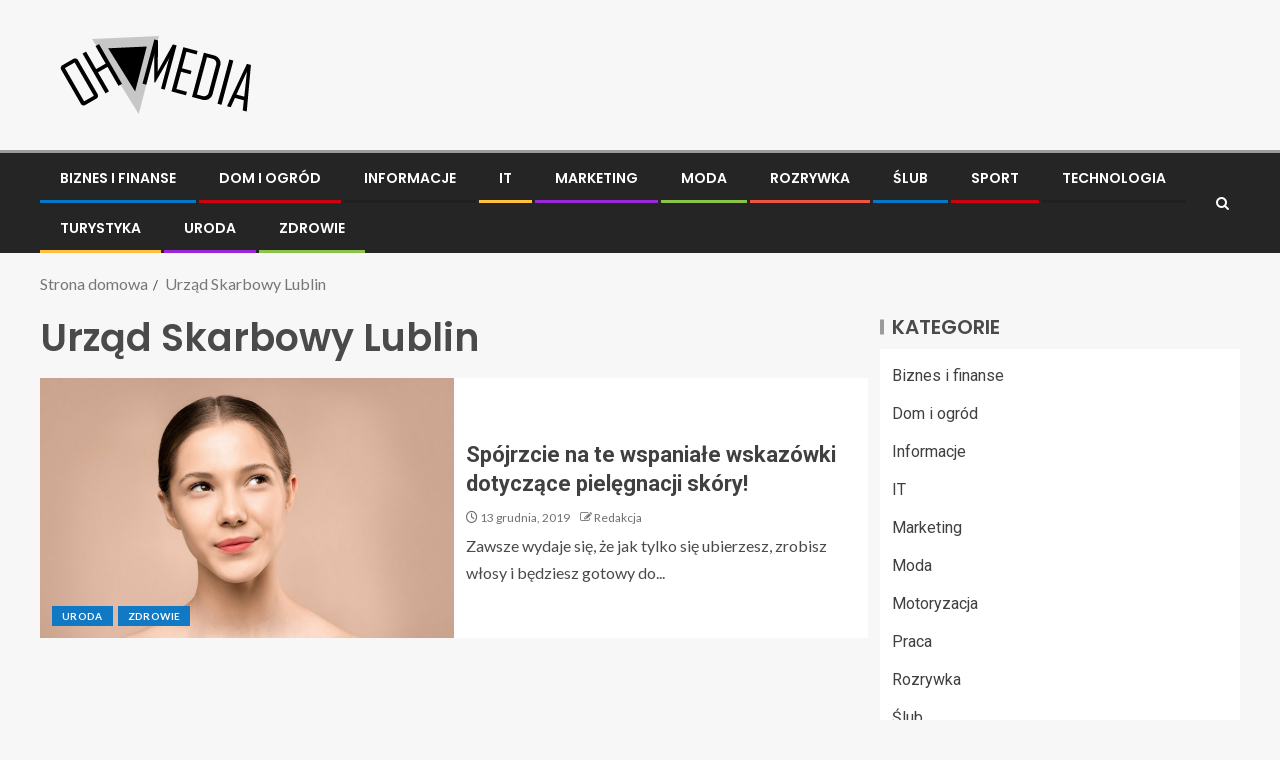

--- FILE ---
content_type: text/html; charset=UTF-8
request_url: https://ohmedia.pl/info/urzad-skarbowy-lublin/
body_size: 15313
content:
<!doctype html>
<html lang="pl-PL">
<head>
    <meta charset="UTF-8">
    <meta name="viewport" content="width=device-width, initial-scale=1">
    <link rel="profile" href="https://gmpg.org/xfn/11">

    <meta name='robots' content='index, follow, max-image-preview:large, max-snippet:-1, max-video-preview:-1' />

	<!-- This site is optimized with the Yoast SEO plugin v26.7 - https://yoast.com/wordpress/plugins/seo/ -->
	<title>Urząd Skarbowy Lublin - Informacje na ten temat znajdziesz w naszym portalu</title>
	<meta name="description" content="Szukasz informacji na temat Urząd Skarbowy Lublin? Przeczytaj o tym w naszym serwisie. Znaleźliśmy dane, które na pewno Ciebie zainteresują." />
	<link rel="canonical" href="https://ohmedia.pl/info/urzad-skarbowy-lublin/" />
	<meta property="og:locale" content="pl_PL" />
	<meta property="og:type" content="article" />
	<meta property="og:title" content="Urząd Skarbowy Lublin - Informacje na ten temat znajdziesz w naszym portalu" />
	<meta property="og:description" content="Szukasz informacji na temat Urząd Skarbowy Lublin? Przeczytaj o tym w naszym serwisie. Znaleźliśmy dane, które na pewno Ciebie zainteresują." />
	<meta property="og:url" content="https://ohmedia.pl/info/urzad-skarbowy-lublin/" />
	<meta property="og:site_name" content="Ohmedia.pl" />
	<meta name="twitter:card" content="summary_large_image" />
	<script type="application/ld+json" class="yoast-schema-graph">{"@context":"https://schema.org","@graph":[{"@type":"CollectionPage","@id":"https://ohmedia.pl/info/urzad-skarbowy-lublin/","url":"https://ohmedia.pl/info/urzad-skarbowy-lublin/","name":"Urząd Skarbowy Lublin - Informacje na ten temat znajdziesz w naszym portalu","isPartOf":{"@id":"https://ohmedia.pl/#website"},"primaryImageOfPage":{"@id":"https://ohmedia.pl/info/urzad-skarbowy-lublin/#primaryimage"},"image":{"@id":"https://ohmedia.pl/info/urzad-skarbowy-lublin/#primaryimage"},"thumbnailUrl":"https://ohmedia.pl/wp-content/uploads/2021/01/pexels-shiny-diamond-3762762.jpg","description":"Szukasz informacji na temat Urząd Skarbowy Lublin? Przeczytaj o tym w naszym serwisie. Znaleźliśmy dane, które na pewno Ciebie zainteresują.","breadcrumb":{"@id":"https://ohmedia.pl/info/urzad-skarbowy-lublin/#breadcrumb"},"inLanguage":"pl-PL"},{"@type":"ImageObject","inLanguage":"pl-PL","@id":"https://ohmedia.pl/info/urzad-skarbowy-lublin/#primaryimage","url":"https://ohmedia.pl/wp-content/uploads/2021/01/pexels-shiny-diamond-3762762.jpg","contentUrl":"https://ohmedia.pl/wp-content/uploads/2021/01/pexels-shiny-diamond-3762762.jpg","width":1280,"height":854,"caption":"uroda"},{"@type":"BreadcrumbList","@id":"https://ohmedia.pl/info/urzad-skarbowy-lublin/#breadcrumb","itemListElement":[{"@type":"ListItem","position":1,"name":"Strona główna","item":"https://ohmedia.pl/"},{"@type":"ListItem","position":2,"name":"Urząd Skarbowy Lublin"}]},{"@type":"WebSite","@id":"https://ohmedia.pl/#website","url":"https://ohmedia.pl/","name":"Ohmedia.pl","description":"Informacje, Porady, Opinie","publisher":{"@id":"https://ohmedia.pl/#organization"},"potentialAction":[{"@type":"SearchAction","target":{"@type":"EntryPoint","urlTemplate":"https://ohmedia.pl/?s={search_term_string}"},"query-input":{"@type":"PropertyValueSpecification","valueRequired":true,"valueName":"search_term_string"}}],"inLanguage":"pl-PL"},{"@type":"Organization","@id":"https://ohmedia.pl/#organization","name":"Ohmedia.pl","url":"https://ohmedia.pl/","logo":{"@type":"ImageObject","inLanguage":"pl-PL","@id":"https://ohmedia.pl/#/schema/logo/image/","url":"https://ohmedia.pl/wp-content/uploads/2021/03/ohmedia-1.png","contentUrl":"https://ohmedia.pl/wp-content/uploads/2021/03/ohmedia-1.png","width":400,"height":80,"caption":"Ohmedia.pl"},"image":{"@id":"https://ohmedia.pl/#/schema/logo/image/"}}]}</script>
	<!-- / Yoast SEO plugin. -->


<link rel='dns-prefetch' href='//fonts.googleapis.com' />
<link rel="alternate" type="application/rss+xml" title="Ohmedia.pl &raquo; Kanał z wpisami" href="https://ohmedia.pl/feed/" />
<link rel="alternate" type="application/rss+xml" title="Ohmedia.pl &raquo; Kanał z komentarzami" href="https://ohmedia.pl/comments/feed/" />
<link rel="alternate" type="application/rss+xml" title="Ohmedia.pl &raquo; Kanał z wpisami otagowanymi jako Urząd Skarbowy Lublin" href="https://ohmedia.pl/info/urzad-skarbowy-lublin/feed/" />
<style id='wp-img-auto-sizes-contain-inline-css' type='text/css'>
img:is([sizes=auto i],[sizes^="auto," i]){contain-intrinsic-size:3000px 1500px}
/*# sourceURL=wp-img-auto-sizes-contain-inline-css */
</style>
<style id='wp-emoji-styles-inline-css' type='text/css'>

	img.wp-smiley, img.emoji {
		display: inline !important;
		border: none !important;
		box-shadow: none !important;
		height: 1em !important;
		width: 1em !important;
		margin: 0 0.07em !important;
		vertical-align: -0.1em !important;
		background: none !important;
		padding: 0 !important;
	}
/*# sourceURL=wp-emoji-styles-inline-css */
</style>
<style id='wp-block-library-inline-css' type='text/css'>
:root{--wp-block-synced-color:#7a00df;--wp-block-synced-color--rgb:122,0,223;--wp-bound-block-color:var(--wp-block-synced-color);--wp-editor-canvas-background:#ddd;--wp-admin-theme-color:#007cba;--wp-admin-theme-color--rgb:0,124,186;--wp-admin-theme-color-darker-10:#006ba1;--wp-admin-theme-color-darker-10--rgb:0,107,160.5;--wp-admin-theme-color-darker-20:#005a87;--wp-admin-theme-color-darker-20--rgb:0,90,135;--wp-admin-border-width-focus:2px}@media (min-resolution:192dpi){:root{--wp-admin-border-width-focus:1.5px}}.wp-element-button{cursor:pointer}:root .has-very-light-gray-background-color{background-color:#eee}:root .has-very-dark-gray-background-color{background-color:#313131}:root .has-very-light-gray-color{color:#eee}:root .has-very-dark-gray-color{color:#313131}:root .has-vivid-green-cyan-to-vivid-cyan-blue-gradient-background{background:linear-gradient(135deg,#00d084,#0693e3)}:root .has-purple-crush-gradient-background{background:linear-gradient(135deg,#34e2e4,#4721fb 50%,#ab1dfe)}:root .has-hazy-dawn-gradient-background{background:linear-gradient(135deg,#faaca8,#dad0ec)}:root .has-subdued-olive-gradient-background{background:linear-gradient(135deg,#fafae1,#67a671)}:root .has-atomic-cream-gradient-background{background:linear-gradient(135deg,#fdd79a,#004a59)}:root .has-nightshade-gradient-background{background:linear-gradient(135deg,#330968,#31cdcf)}:root .has-midnight-gradient-background{background:linear-gradient(135deg,#020381,#2874fc)}:root{--wp--preset--font-size--normal:16px;--wp--preset--font-size--huge:42px}.has-regular-font-size{font-size:1em}.has-larger-font-size{font-size:2.625em}.has-normal-font-size{font-size:var(--wp--preset--font-size--normal)}.has-huge-font-size{font-size:var(--wp--preset--font-size--huge)}.has-text-align-center{text-align:center}.has-text-align-left{text-align:left}.has-text-align-right{text-align:right}.has-fit-text{white-space:nowrap!important}#end-resizable-editor-section{display:none}.aligncenter{clear:both}.items-justified-left{justify-content:flex-start}.items-justified-center{justify-content:center}.items-justified-right{justify-content:flex-end}.items-justified-space-between{justify-content:space-between}.screen-reader-text{border:0;clip-path:inset(50%);height:1px;margin:-1px;overflow:hidden;padding:0;position:absolute;width:1px;word-wrap:normal!important}.screen-reader-text:focus{background-color:#ddd;clip-path:none;color:#444;display:block;font-size:1em;height:auto;left:5px;line-height:normal;padding:15px 23px 14px;text-decoration:none;top:5px;width:auto;z-index:100000}html :where(.has-border-color){border-style:solid}html :where([style*=border-top-color]){border-top-style:solid}html :where([style*=border-right-color]){border-right-style:solid}html :where([style*=border-bottom-color]){border-bottom-style:solid}html :where([style*=border-left-color]){border-left-style:solid}html :where([style*=border-width]){border-style:solid}html :where([style*=border-top-width]){border-top-style:solid}html :where([style*=border-right-width]){border-right-style:solid}html :where([style*=border-bottom-width]){border-bottom-style:solid}html :where([style*=border-left-width]){border-left-style:solid}html :where(img[class*=wp-image-]){height:auto;max-width:100%}:where(figure){margin:0 0 1em}html :where(.is-position-sticky){--wp-admin--admin-bar--position-offset:var(--wp-admin--admin-bar--height,0px)}@media screen and (max-width:600px){html :where(.is-position-sticky){--wp-admin--admin-bar--position-offset:0px}}

/*# sourceURL=wp-block-library-inline-css */
</style><style id='wp-block-paragraph-inline-css' type='text/css'>
.is-small-text{font-size:.875em}.is-regular-text{font-size:1em}.is-large-text{font-size:2.25em}.is-larger-text{font-size:3em}.has-drop-cap:not(:focus):first-letter{float:left;font-size:8.4em;font-style:normal;font-weight:100;line-height:.68;margin:.05em .1em 0 0;text-transform:uppercase}body.rtl .has-drop-cap:not(:focus):first-letter{float:none;margin-left:.1em}p.has-drop-cap.has-background{overflow:hidden}:root :where(p.has-background){padding:1.25em 2.375em}:where(p.has-text-color:not(.has-link-color)) a{color:inherit}p.has-text-align-left[style*="writing-mode:vertical-lr"],p.has-text-align-right[style*="writing-mode:vertical-rl"]{rotate:180deg}
/*# sourceURL=https://ohmedia.pl/wp-includes/blocks/paragraph/style.min.css */
</style>
<style id='global-styles-inline-css' type='text/css'>
:root{--wp--preset--aspect-ratio--square: 1;--wp--preset--aspect-ratio--4-3: 4/3;--wp--preset--aspect-ratio--3-4: 3/4;--wp--preset--aspect-ratio--3-2: 3/2;--wp--preset--aspect-ratio--2-3: 2/3;--wp--preset--aspect-ratio--16-9: 16/9;--wp--preset--aspect-ratio--9-16: 9/16;--wp--preset--color--black: #000000;--wp--preset--color--cyan-bluish-gray: #abb8c3;--wp--preset--color--white: #ffffff;--wp--preset--color--pale-pink: #f78da7;--wp--preset--color--vivid-red: #cf2e2e;--wp--preset--color--luminous-vivid-orange: #ff6900;--wp--preset--color--luminous-vivid-amber: #fcb900;--wp--preset--color--light-green-cyan: #7bdcb5;--wp--preset--color--vivid-green-cyan: #00d084;--wp--preset--color--pale-cyan-blue: #8ed1fc;--wp--preset--color--vivid-cyan-blue: #0693e3;--wp--preset--color--vivid-purple: #9b51e0;--wp--preset--gradient--vivid-cyan-blue-to-vivid-purple: linear-gradient(135deg,rgb(6,147,227) 0%,rgb(155,81,224) 100%);--wp--preset--gradient--light-green-cyan-to-vivid-green-cyan: linear-gradient(135deg,rgb(122,220,180) 0%,rgb(0,208,130) 100%);--wp--preset--gradient--luminous-vivid-amber-to-luminous-vivid-orange: linear-gradient(135deg,rgb(252,185,0) 0%,rgb(255,105,0) 100%);--wp--preset--gradient--luminous-vivid-orange-to-vivid-red: linear-gradient(135deg,rgb(255,105,0) 0%,rgb(207,46,46) 100%);--wp--preset--gradient--very-light-gray-to-cyan-bluish-gray: linear-gradient(135deg,rgb(238,238,238) 0%,rgb(169,184,195) 100%);--wp--preset--gradient--cool-to-warm-spectrum: linear-gradient(135deg,rgb(74,234,220) 0%,rgb(151,120,209) 20%,rgb(207,42,186) 40%,rgb(238,44,130) 60%,rgb(251,105,98) 80%,rgb(254,248,76) 100%);--wp--preset--gradient--blush-light-purple: linear-gradient(135deg,rgb(255,206,236) 0%,rgb(152,150,240) 100%);--wp--preset--gradient--blush-bordeaux: linear-gradient(135deg,rgb(254,205,165) 0%,rgb(254,45,45) 50%,rgb(107,0,62) 100%);--wp--preset--gradient--luminous-dusk: linear-gradient(135deg,rgb(255,203,112) 0%,rgb(199,81,192) 50%,rgb(65,88,208) 100%);--wp--preset--gradient--pale-ocean: linear-gradient(135deg,rgb(255,245,203) 0%,rgb(182,227,212) 50%,rgb(51,167,181) 100%);--wp--preset--gradient--electric-grass: linear-gradient(135deg,rgb(202,248,128) 0%,rgb(113,206,126) 100%);--wp--preset--gradient--midnight: linear-gradient(135deg,rgb(2,3,129) 0%,rgb(40,116,252) 100%);--wp--preset--font-size--small: 13px;--wp--preset--font-size--medium: 20px;--wp--preset--font-size--large: 36px;--wp--preset--font-size--x-large: 42px;--wp--preset--spacing--20: 0.44rem;--wp--preset--spacing--30: 0.67rem;--wp--preset--spacing--40: 1rem;--wp--preset--spacing--50: 1.5rem;--wp--preset--spacing--60: 2.25rem;--wp--preset--spacing--70: 3.38rem;--wp--preset--spacing--80: 5.06rem;--wp--preset--shadow--natural: 6px 6px 9px rgba(0, 0, 0, 0.2);--wp--preset--shadow--deep: 12px 12px 50px rgba(0, 0, 0, 0.4);--wp--preset--shadow--sharp: 6px 6px 0px rgba(0, 0, 0, 0.2);--wp--preset--shadow--outlined: 6px 6px 0px -3px rgb(255, 255, 255), 6px 6px rgb(0, 0, 0);--wp--preset--shadow--crisp: 6px 6px 0px rgb(0, 0, 0);}:root { --wp--style--global--content-size: 805px;--wp--style--global--wide-size: 1200px; }:where(body) { margin: 0; }.wp-site-blocks > .alignleft { float: left; margin-right: 2em; }.wp-site-blocks > .alignright { float: right; margin-left: 2em; }.wp-site-blocks > .aligncenter { justify-content: center; margin-left: auto; margin-right: auto; }:where(.wp-site-blocks) > * { margin-block-start: 24px; margin-block-end: 0; }:where(.wp-site-blocks) > :first-child { margin-block-start: 0; }:where(.wp-site-blocks) > :last-child { margin-block-end: 0; }:root { --wp--style--block-gap: 24px; }:root :where(.is-layout-flow) > :first-child{margin-block-start: 0;}:root :where(.is-layout-flow) > :last-child{margin-block-end: 0;}:root :where(.is-layout-flow) > *{margin-block-start: 24px;margin-block-end: 0;}:root :where(.is-layout-constrained) > :first-child{margin-block-start: 0;}:root :where(.is-layout-constrained) > :last-child{margin-block-end: 0;}:root :where(.is-layout-constrained) > *{margin-block-start: 24px;margin-block-end: 0;}:root :where(.is-layout-flex){gap: 24px;}:root :where(.is-layout-grid){gap: 24px;}.is-layout-flow > .alignleft{float: left;margin-inline-start: 0;margin-inline-end: 2em;}.is-layout-flow > .alignright{float: right;margin-inline-start: 2em;margin-inline-end: 0;}.is-layout-flow > .aligncenter{margin-left: auto !important;margin-right: auto !important;}.is-layout-constrained > .alignleft{float: left;margin-inline-start: 0;margin-inline-end: 2em;}.is-layout-constrained > .alignright{float: right;margin-inline-start: 2em;margin-inline-end: 0;}.is-layout-constrained > .aligncenter{margin-left: auto !important;margin-right: auto !important;}.is-layout-constrained > :where(:not(.alignleft):not(.alignright):not(.alignfull)){max-width: var(--wp--style--global--content-size);margin-left: auto !important;margin-right: auto !important;}.is-layout-constrained > .alignwide{max-width: var(--wp--style--global--wide-size);}body .is-layout-flex{display: flex;}.is-layout-flex{flex-wrap: wrap;align-items: center;}.is-layout-flex > :is(*, div){margin: 0;}body .is-layout-grid{display: grid;}.is-layout-grid > :is(*, div){margin: 0;}body{padding-top: 0px;padding-right: 0px;padding-bottom: 0px;padding-left: 0px;}a:where(:not(.wp-element-button)){text-decoration: none;}:root :where(.wp-element-button, .wp-block-button__link){background-color: #32373c;border-radius: 0;border-width: 0;color: #fff;font-family: inherit;font-size: inherit;font-style: inherit;font-weight: inherit;letter-spacing: inherit;line-height: inherit;padding-top: calc(0.667em + 2px);padding-right: calc(1.333em + 2px);padding-bottom: calc(0.667em + 2px);padding-left: calc(1.333em + 2px);text-decoration: none;text-transform: inherit;}.has-black-color{color: var(--wp--preset--color--black) !important;}.has-cyan-bluish-gray-color{color: var(--wp--preset--color--cyan-bluish-gray) !important;}.has-white-color{color: var(--wp--preset--color--white) !important;}.has-pale-pink-color{color: var(--wp--preset--color--pale-pink) !important;}.has-vivid-red-color{color: var(--wp--preset--color--vivid-red) !important;}.has-luminous-vivid-orange-color{color: var(--wp--preset--color--luminous-vivid-orange) !important;}.has-luminous-vivid-amber-color{color: var(--wp--preset--color--luminous-vivid-amber) !important;}.has-light-green-cyan-color{color: var(--wp--preset--color--light-green-cyan) !important;}.has-vivid-green-cyan-color{color: var(--wp--preset--color--vivid-green-cyan) !important;}.has-pale-cyan-blue-color{color: var(--wp--preset--color--pale-cyan-blue) !important;}.has-vivid-cyan-blue-color{color: var(--wp--preset--color--vivid-cyan-blue) !important;}.has-vivid-purple-color{color: var(--wp--preset--color--vivid-purple) !important;}.has-black-background-color{background-color: var(--wp--preset--color--black) !important;}.has-cyan-bluish-gray-background-color{background-color: var(--wp--preset--color--cyan-bluish-gray) !important;}.has-white-background-color{background-color: var(--wp--preset--color--white) !important;}.has-pale-pink-background-color{background-color: var(--wp--preset--color--pale-pink) !important;}.has-vivid-red-background-color{background-color: var(--wp--preset--color--vivid-red) !important;}.has-luminous-vivid-orange-background-color{background-color: var(--wp--preset--color--luminous-vivid-orange) !important;}.has-luminous-vivid-amber-background-color{background-color: var(--wp--preset--color--luminous-vivid-amber) !important;}.has-light-green-cyan-background-color{background-color: var(--wp--preset--color--light-green-cyan) !important;}.has-vivid-green-cyan-background-color{background-color: var(--wp--preset--color--vivid-green-cyan) !important;}.has-pale-cyan-blue-background-color{background-color: var(--wp--preset--color--pale-cyan-blue) !important;}.has-vivid-cyan-blue-background-color{background-color: var(--wp--preset--color--vivid-cyan-blue) !important;}.has-vivid-purple-background-color{background-color: var(--wp--preset--color--vivid-purple) !important;}.has-black-border-color{border-color: var(--wp--preset--color--black) !important;}.has-cyan-bluish-gray-border-color{border-color: var(--wp--preset--color--cyan-bluish-gray) !important;}.has-white-border-color{border-color: var(--wp--preset--color--white) !important;}.has-pale-pink-border-color{border-color: var(--wp--preset--color--pale-pink) !important;}.has-vivid-red-border-color{border-color: var(--wp--preset--color--vivid-red) !important;}.has-luminous-vivid-orange-border-color{border-color: var(--wp--preset--color--luminous-vivid-orange) !important;}.has-luminous-vivid-amber-border-color{border-color: var(--wp--preset--color--luminous-vivid-amber) !important;}.has-light-green-cyan-border-color{border-color: var(--wp--preset--color--light-green-cyan) !important;}.has-vivid-green-cyan-border-color{border-color: var(--wp--preset--color--vivid-green-cyan) !important;}.has-pale-cyan-blue-border-color{border-color: var(--wp--preset--color--pale-cyan-blue) !important;}.has-vivid-cyan-blue-border-color{border-color: var(--wp--preset--color--vivid-cyan-blue) !important;}.has-vivid-purple-border-color{border-color: var(--wp--preset--color--vivid-purple) !important;}.has-vivid-cyan-blue-to-vivid-purple-gradient-background{background: var(--wp--preset--gradient--vivid-cyan-blue-to-vivid-purple) !important;}.has-light-green-cyan-to-vivid-green-cyan-gradient-background{background: var(--wp--preset--gradient--light-green-cyan-to-vivid-green-cyan) !important;}.has-luminous-vivid-amber-to-luminous-vivid-orange-gradient-background{background: var(--wp--preset--gradient--luminous-vivid-amber-to-luminous-vivid-orange) !important;}.has-luminous-vivid-orange-to-vivid-red-gradient-background{background: var(--wp--preset--gradient--luminous-vivid-orange-to-vivid-red) !important;}.has-very-light-gray-to-cyan-bluish-gray-gradient-background{background: var(--wp--preset--gradient--very-light-gray-to-cyan-bluish-gray) !important;}.has-cool-to-warm-spectrum-gradient-background{background: var(--wp--preset--gradient--cool-to-warm-spectrum) !important;}.has-blush-light-purple-gradient-background{background: var(--wp--preset--gradient--blush-light-purple) !important;}.has-blush-bordeaux-gradient-background{background: var(--wp--preset--gradient--blush-bordeaux) !important;}.has-luminous-dusk-gradient-background{background: var(--wp--preset--gradient--luminous-dusk) !important;}.has-pale-ocean-gradient-background{background: var(--wp--preset--gradient--pale-ocean) !important;}.has-electric-grass-gradient-background{background: var(--wp--preset--gradient--electric-grass) !important;}.has-midnight-gradient-background{background: var(--wp--preset--gradient--midnight) !important;}.has-small-font-size{font-size: var(--wp--preset--font-size--small) !important;}.has-medium-font-size{font-size: var(--wp--preset--font-size--medium) !important;}.has-large-font-size{font-size: var(--wp--preset--font-size--large) !important;}.has-x-large-font-size{font-size: var(--wp--preset--font-size--x-large) !important;}
/*# sourceURL=global-styles-inline-css */
</style>

<link rel='stylesheet' id='aft-icons-css' href='https://ohmedia.pl/wp-content/themes/enternews/assets/icons/style.css?ver=6.9' type='text/css' media='all' />
<link rel='stylesheet' id='bootstrap-css' href='https://ohmedia.pl/wp-content/themes/enternews/assets/bootstrap/css/bootstrap.min.css?ver=6.9' type='text/css' media='all' />
<link rel='stylesheet' id='slick-css-css' href='https://ohmedia.pl/wp-content/themes/enternews/assets/slick/css/slick.min.css?ver=6.9' type='text/css' media='all' />
<link rel='stylesheet' id='sidr-css' href='https://ohmedia.pl/wp-content/themes/enternews/assets/sidr/css/jquery.sidr.dark.css?ver=6.9' type='text/css' media='all' />
<link rel='stylesheet' id='magnific-popup-css' href='https://ohmedia.pl/wp-content/themes/enternews/assets/magnific-popup/magnific-popup.css?ver=6.9' type='text/css' media='all' />
<link rel='stylesheet' id='enternews-google-fonts-css' href='https://fonts.googleapis.com/css?family=Lato:400,300,400italic,900,700|Poppins:300,400,500,600,700|Roboto:100,300,400,500,700&#038;subset=latin,latin-ext' type='text/css' media='all' />
<link rel='stylesheet' id='enternews-style-css' href='https://ohmedia.pl/wp-content/themes/enternews/style.css?ver=6.9' type='text/css' media='all' />
<style id='enternews-style-inline-css' type='text/css'>

        
            body,
            button,
            input,
            select,
            optgroup,
            textarea,
            p,
            .min-read,
            .enternews-widget.widget ul.cat-links li a
            {
            font-family: Lato;
            }
        
                    .enternews-widget.widget ul.nav-tabs li a,
            .nav-tabs>li,
            .main-navigation ul li a,
            body .post-excerpt,
            .sidebar-area .social-widget-menu ul li a .screen-reader-text,
            .site-title, h1, h2, h3, h4, h5, h6 {
            font-family: Poppins;
            }
        
                    .enternews-widget.widget .widget-title + ul li a,
            h4.af-author-display-name,
            .exclusive-posts .marquee a .circle-title-texts h4,
            .read-title h4 {
            font-family: Roboto;
            }

        

                    #af-preloader{
            background-color: #f5f2ee            }
        
        
            body.aft-default-mode .aft-widget-background-secondary-background.widget.enternews_youtube_video_slider_widget .widget-block .af-widget-body,
            body .post-excerpt::before,
            .enternews-widget .woocommerce-product-search button[type="submit"],
            body .enternews_author_info_widget.aft-widget-background-secondary-background.widget .widget-block,
            body .aft-widget-background-secondary-background.widget .widget-block .read-single,
            .secondary-sidebar-background #secondary,
            body .enternews_tabbed_posts_widget .nav-tabs > li > a.active,
            body .enternews_tabbed_posts_widget .nav-tabs > li > a.active:hover,
            body.aft-default-mode .enternews_posts_slider_widget.aft-widget-background-secondary-background .widget-block,
            body.aft-dark-mode .enternews_posts_slider_widget.aft-widget-background-secondary-background .widget-block,

            .aft-widget-background-secondary-background .social-widget-menu ul li a,
            .aft-widget-background-secondary-background .social-widget-menu ul li a[href*="facebook.com"],
            .aft-widget-background-secondary-background .social-widget-menu ul li a[href*="dribble.com"],
            .aft-widget-background-secondary-background .social-widget-menu ul li a[href*="vk.com"],
            .aft-widget-background-secondary-background .social-widget-menu ul li a[href*="x.com"],
            .aft-widget-background-secondary-background .social-widget-menu ul li a[href*="twitter.com"],
            .aft-widget-background-secondary-background .social-widget-menu ul li a[href*="linkedin.com"],
            .aft-widget-background-secondary-background .social-widget-menu ul li a[href*="instagram.com"],
            .aft-widget-background-secondary-background .social-widget-menu ul li a[href*="youtube.com"],
            .aft-widget-background-secondary-background .social-widget-menu ul li a[href*="vimeo.com"],
            .aft-widget-background-secondary-background .social-widget-menu ul li a[href*="pinterest.com"],
            .aft-widget-background-secondary-background .social-widget-menu ul li a[href*="tumblr.com"],
            .aft-widget-background-secondary-background .social-widget-menu ul li a[href*="wordpress.org"],
            .aft-widget-background-secondary-background .social-widget-menu ul li a[href*="whatsapp.com"],
            .aft-widget-background-secondary-background .social-widget-menu ul li a[href*="reddit.com"],
            .aft-widget-background-secondary-background .social-widget-menu ul li a[href*="t.me"],
            .aft-widget-background-secondary-background .social-widget-menu ul li a[href*="ok.ru"],
            .aft-widget-background-secondary-background .social-widget-menu ul li a[href*="wechat.com"],
            .aft-widget-background-secondary-background .social-widget-menu ul li a[href*="weibo.com"],
            .aft-widget-background-secondary-background .social-widget-menu ul li a[href*="github.com"],

            body.aft-dark-mode .is-style-fill a.wp-block-button__link:not(.has-text-color),
            body.aft-default-mode .is-style-fill a.wp-block-button__link:not(.has-text-color),

            body.aft-default-mode .aft-main-banner-section .af-banner-carousel-1.secondary-background,
            body.aft-dark-mode .aft-main-banner-section .af-banner-carousel-1.secondary-background,

            body.aft-default-mode .aft-main-banner-section .af-editors-pick .secondary-background .af-sec-post .read-single,
            body.aft-dark-mode .aft-main-banner-section .af-editors-pick .secondary-background .af-sec-post .read-single,

            body.aft-default-mode .aft-main-banner-section .af-trending-news-part .trending-posts.secondary-background .read-single,
            body.aft-dark-mode .aft-main-banner-section .af-trending-news-part .trending-posts.secondary-background .read-single,

            body.aft-dark-mode.alternative-sidebar-background #secondary .widget-title .header-after::before,
            body.aft-default-mode .wp-block-group .wp-block-comments-title::before,
            body.aft-default-mode .wp-block-group .wp-block-heading::before,
            body.aft-default-mode .wp-block-search__label::before,
            body .widget-title .header-after:before,
            body .widget-title .category-color-1.header-after::before,
            body .header-style1 .header-right-part .popular-tag-custom-link > div.custom-menu-link a > span,
            body .aft-home-icon,
            body.aft-dark-mode input[type="submit"],
            body .entry-header-details .af-post-format i:after,
            body.aft-default-mode .enternews-pagination .nav-links .page-numbers.current,
            body #scroll-up,
            .wp-block-search__button,
            body.aft-dark-mode button,
            body.aft-dark-mode input[type="button"],
            body.aft-dark-mode input[type="reset"],
            body.aft-dark-mode input[type="submit"],
            body input[type="reset"],
            body input[type="submit"],
            body input[type="button"],
            body .inner-suscribe input[type=submit],
            body .widget-title .header-after:after,
            body .widget-title .category-color-1.header-after:after,
            body.aft-default-mode .inner-suscribe input[type=submit],
            body.aft-default-mode .enternews_tabbed_posts_widget .nav-tabs > li > a.active:hover,
            body.aft-default-mode .enternews_tabbed_posts_widget .nav-tabs > li > a.active,
            body .aft-main-banner-section .aft-trending-latest-popular .nav-tabs>li.active,
            body .header-style1 .header-right-part > div.custom-menu-link > a,
            body .aft-popular-taxonomies-lists ul li a span.tag-count,
            body .aft-widget-background-secondary-background.widget .widget-block .read-single
            {
            background-color: #9b9b9b;
            }
            body.aft-dark-mode .is-style-outline a.wp-block-button__link:not(.has-text-color):hover,
            body.aft-default-mode .is-style-outline a.wp-block-button__link:not(.has-text-color):hover,
            body.aft-dark-mode .is-style-outline a.wp-block-button__link:not(.has-text-color),
            body.aft-default-mode .is-style-outline a.wp-block-button__link:not(.has-text-color),
            body.aft-dark-mode:not(.alternative-sidebar-background) #secondary .color-pad .wp-calendar-nav span a:not(.enternews-categories),
            body .enternews-pagination .nav-links .page-numbers:not(.current),
            body.aft-dark-mode .site-footer #wp-calendar tfoot tr td a,
            body.aft-dark-mode #wp-calendar tfoot td a,
            body.aft-default-mode .site-footer #wp-calendar tfoot tr td a,
            body.aft-default-mode #wp-calendar tfoot td a,
            body.aft-dark-mode #wp-calendar tfoot td a,
            body.aft-default-mode .wp-calendar-nav span a,
            body.aft-default-mode .wp-calendar-nav span a:visited,
            body.aft-dark-mode .wp-calendar-nav span a,
            body.aft-dark-mode #wp-calendar tbody td a,
            body.aft-dark-mode #wp-calendar tbody td#today,
            body.aft-dark-mode:not(.alternative-sidebar-background) #secondary .color-pad #wp-calendar tbody td a:not(.enternews-categories),
            body.aft-default-mode #wp-calendar tbody td#today,
            body.aft-default-mode #wp-calendar tbody td a,
            body.aft-default-mode .sticky .read-title h4 a:before {
            color: #9b9b9b;
            }

            body .post-excerpt {
            border-left-color: #9b9b9b;
            }

            body.aft-dark-mode .read-img .min-read-post-comment:after,
            body.aft-default-mode .read-img .min-read-post-comment:after{
            border-top-color: #9b9b9b;
            }

            body .af-fancy-spinner .af-ring:nth-child(1){
            border-right-color: #9b9b9b;
            }
            body.aft-dark-mode .enternews-pagination .nav-links .page-numbers.current {
            background-color: #9b9b9b;
            }
            body.aft-dark-mode .is-style-outline a.wp-block-button__link:not(.has-text-color),
            body.aft-default-mode .is-style-outline a.wp-block-button__link:not(.has-text-color),
            body.aft-dark-mode .enternews-pagination .nav-links .page-numbers,
            body.aft-default-mode .enternews-pagination .nav-links .page-numbers,
            body .af-sp-wave:after,
            body .bottom-bar{
            border-color: #9b9b9b;
            }

        
        .elementor-default .elementor-section.elementor-section-full_width > .elementor-container,
        .elementor-default .elementor-section.elementor-section-boxed > .elementor-container,
        .elementor-page .elementor-section.elementor-section-full_width > .elementor-container,
        .elementor-page .elementor-section.elementor-section-boxed > .elementor-container{
        max-width: 1200px;
        }
        .full-width-content .elementor-section-stretched,
        .align-content-left .elementor-section-stretched,
        .align-content-right .elementor-section-stretched {
        max-width: 100%;
        left: 0 !important;
        }

/*# sourceURL=enternews-style-inline-css */
</style>
<script type="text/javascript" src="https://ohmedia.pl/wp-includes/js/jquery/jquery.min.js?ver=3.7.1" id="jquery-core-js"></script>
<script type="text/javascript" src="https://ohmedia.pl/wp-includes/js/jquery/jquery-migrate.min.js?ver=3.4.1" id="jquery-migrate-js"></script>
<link rel="https://api.w.org/" href="https://ohmedia.pl/wp-json/" /><link rel="alternate" title="JSON" type="application/json" href="https://ohmedia.pl/wp-json/wp/v2/tags/989" /><link rel="EditURI" type="application/rsd+xml" title="RSD" href="https://ohmedia.pl/xmlrpc.php?rsd" />
<meta name="generator" content="WordPress 6.9" />
<!-- Global site tag (gtag.js) - Google Analytics -->
<script async src="https://www.googletagmanager.com/gtag/js?id=UA-186912127-2"></script>
<script>
  window.dataLayer = window.dataLayer || [];
  function gtag(){dataLayer.push(arguments);}
  gtag('js', new Date());

  gtag('config', 'UA-186912127-2');
</script>
        <style type="text/css">
                        .site-title,
            .site-description {
                position: absolute;
                clip: rect(1px, 1px, 1px, 1px);
                display: none;
            }

            
            

        </style>
        <link rel="icon" href="https://ohmedia.pl/wp-content/uploads/2021/03/cropped-ohmedia-1-32x32.png" sizes="32x32" />
<link rel="icon" href="https://ohmedia.pl/wp-content/uploads/2021/03/cropped-ohmedia-1-192x192.png" sizes="192x192" />
<link rel="apple-touch-icon" href="https://ohmedia.pl/wp-content/uploads/2021/03/cropped-ohmedia-1-180x180.png" />
<meta name="msapplication-TileImage" content="https://ohmedia.pl/wp-content/uploads/2021/03/cropped-ohmedia-1-270x270.png" />
		<style type="text/css" id="wp-custom-css">
			.site-info{display:none;}
.tags-links{display:none !important;}		</style>
		</head>

<body class="archive tag tag-urzad-skarbowy-lublin tag-989 wp-custom-logo wp-embed-responsive wp-theme-enternews hfeed aft-sticky-sidebar aft-default-mode default-sidebar-background header-image-default aft-main-banner-wide aft-hide-comment-count-in-list aft-hide-minutes-read-in-list aft-hide-date-author-in-list default-content-layout content-with-single-sidebar align-content-left">

<div id="page" class="site">
    <a class="skip-link screen-reader-text" href="#content">Przejdź do treści</a>


    
    <header id="masthead" class="header-style1 header-layout-side">

      <div class="main-header  "
     data-background="">
    <div class="container-wrapper">
        <div class="af-container-row af-flex-container af-main-header-container">

            
            <div class="af-flex-container af-inner-header-container pad aft-no-side-promo">

                <div class="logo-brand af-inner-item">
                    <div class="site-branding">
                        <a href="https://ohmedia.pl/" class="custom-logo-link" rel="home"><img width="400" height="80" src="https://ohmedia.pl/wp-content/uploads/2021/03/ohmedia-1.png" class="custom-logo" alt="logo" decoding="async" srcset="https://ohmedia.pl/wp-content/uploads/2021/03/ohmedia-1.png 400w, https://ohmedia.pl/wp-content/uploads/2021/03/ohmedia-1-300x60.png 300w" sizes="(max-width: 400px) 100vw, 400px" /></a>                            <p class="site-title font-family-1">
                                <a href="https://ohmedia.pl/"
                                   rel="home">Ohmedia.pl</a>
                            </p>
                                                                            <p class="site-description">Informacje, Porady, Opinie</p>
                                            </div>
                </div>

                

                            </div>

        </div>
    </div>

</div>


      <div class="header-menu-part">
        <div id="main-navigation-bar" class="bottom-bar">
          <div class="navigation-section-wrapper">
            <div class="container-wrapper">
              <div class="header-middle-part">
                <div class="navigation-container">
                  <nav class="main-navigation clearfix">
                                        <div class="main-navigation-container-items-wrapper">
                      <span
                        class="toggle-menu"
                        role="button"
                        aria-controls="primary-menu"
                        aria-expanded="false"
                        tabindex="0"
                        aria-label="Menu"
                        aria-expanded="false">
                        <a href="javascript:void(0)" aria-label="Menu" class="aft-void-menu">
                          <span class="screen-reader-text">
                            Menu główne                          </span>
                          <i class="ham"></i>
                        </a>
                      </span>
                      <div class="menu main-menu menu-desktop show-menu-border"><ul id="primary-menu" class="menu"><li id="menu-item-6" class="menu-item menu-item-type-taxonomy menu-item-object-category menu-item-6"><a href="https://ohmedia.pl/kategoria/biznes-i-finanse/">Biznes i finanse</a></li>
<li id="menu-item-7" class="menu-item menu-item-type-taxonomy menu-item-object-category menu-item-7"><a href="https://ohmedia.pl/kategoria/dom-i-ogrod/">Dom i ogród</a></li>
<li id="menu-item-8" class="menu-item menu-item-type-taxonomy menu-item-object-category menu-item-8"><a href="https://ohmedia.pl/kategoria/informacje/">Informacje</a></li>
<li id="menu-item-9" class="menu-item menu-item-type-taxonomy menu-item-object-category menu-item-9"><a href="https://ohmedia.pl/kategoria/it/">IT</a></li>
<li id="menu-item-10" class="menu-item menu-item-type-taxonomy menu-item-object-category menu-item-10"><a href="https://ohmedia.pl/kategoria/marketing/">Marketing</a></li>
<li id="menu-item-11" class="menu-item menu-item-type-taxonomy menu-item-object-category menu-item-11"><a href="https://ohmedia.pl/kategoria/moda/">Moda</a></li>
<li id="menu-item-12" class="menu-item menu-item-type-taxonomy menu-item-object-category menu-item-12"><a href="https://ohmedia.pl/kategoria/rozrywka/">Rozrywka</a></li>
<li id="menu-item-13" class="menu-item menu-item-type-taxonomy menu-item-object-category menu-item-13"><a href="https://ohmedia.pl/kategoria/slub/">Ślub</a></li>
<li id="menu-item-14" class="menu-item menu-item-type-taxonomy menu-item-object-category menu-item-14"><a href="https://ohmedia.pl/kategoria/sport/">Sport</a></li>
<li id="menu-item-15" class="menu-item menu-item-type-taxonomy menu-item-object-category menu-item-15"><a href="https://ohmedia.pl/kategoria/technologia/">Technologia</a></li>
<li id="menu-item-16" class="menu-item menu-item-type-taxonomy menu-item-object-category menu-item-16"><a href="https://ohmedia.pl/kategoria/turystyka/">Turystyka</a></li>
<li id="menu-item-17" class="menu-item menu-item-type-taxonomy menu-item-object-category menu-item-17"><a href="https://ohmedia.pl/kategoria/uroda/">Uroda</a></li>
<li id="menu-item-18" class="menu-item menu-item-type-taxonomy menu-item-object-category menu-item-18"><a href="https://ohmedia.pl/kategoria/zdrowie/">Zdrowie</a></li>
</ul></div>                    </div>
                  </nav>
                </div>
              </div>
              <div class="header-right-part">
                <div class="af-search-wrap">
                  <div class="search-overlay">
                    <a href="#" title="Search" aria-label="Szukaj" class="search-icon">
                      <i class="fa fa-search"></i>
                    </a>
                    <div class="af-search-form">
                      <form role="search" method="get" class="search-form" action="https://ohmedia.pl/">
				<label>
					<span class="screen-reader-text">Szukaj:</span>
					<input type="search" class="search-field" placeholder="Szukaj &hellip;" value="" name="s" />
				</label>
				<input type="submit" class="search-submit" value="Szukaj" />
			</form>                    </div>
                  </div>
                </div>
                <div class="popular-tag-custom-link">
                  
                </div>
              </div>
            </div>
          </div>
        </div>
      </div>

    </header>

    <!-- end slider-section -->

    
                   <div class="container-wrapper">
            <div class="af-breadcrumbs font-family-1 color-pad af-container-block-wrapper">

                <div role="navigation" aria-label="Okruszki" class="breadcrumb-trail breadcrumbs" itemprop="breadcrumb"><ul class="trail-items" itemscope itemtype="http://schema.org/BreadcrumbList"><meta name="numberOfItems" content="2" /><meta name="itemListOrder" content="Ascending" /><li itemprop="itemListElement" itemscope itemtype="http://schema.org/ListItem" class="trail-item trail-begin"><a href="https://ohmedia.pl/" rel="home" itemprop="item"><span itemprop="name">Strona domowa</span></a><meta itemprop="position" content="1" /></li><li itemprop="itemListElement" itemscope itemtype="http://schema.org/ListItem" class="trail-item trail-end"><a href="https://ohmedia.pl/info/urzad-skarbowy-lublin/" itemprop="item"><span itemprop="name">Urząd Skarbowy Lublin</span></a><meta itemprop="position" content="2" /></li></ul></div>
            </div>
        </div>
        


    <div id="content" class="container-wrapper ">
<div class="af-container-block-wrapper clearfix">
    <div id="primary" class="content-area">
        <main id="main" class="site-main">

			
                <header class="header-title-wrapper1">
					<h1 class="page-title">Urząd Skarbowy Lublin</h1>                </header><!-- .header-title-wrapper -->
				        <div class="af-container-row aft-archive-wrapper clearfix archive-layout-list">
		


		            <article id="post-78" class="latest-posts-list col-1 float-l pad archive-layout-list archive-image-left post-78 post type-post status-publish format-standard has-post-thumbnail hentry category-uroda category-zdrowie tag-bez-skrupulow-serial tag-bmw-m3-e92 tag-boruto-manga-pl tag-canon-eos-m50 tag-certyfikat-kompetencji-zawodowych tag-chicco-baby-hug-4w1 tag-ciasta-siostry-anastazji tag-czapki-z-daszkiem-meskie tag-demon-slayer-cda tag-dom-do-gory-nogami tag-dziennik-elektroniczny-szczecin tag-dzuma-streszczenie-szczegolowe tag-eveline-egyptian-miracle tag-farba-do-lazienki tag-farsz-na-pierogi tag-forma-do-betonu tag-fotel-do-karmienia tag-gesia-skorka-2 tag-gomorra-sezon-5 tag-gumki-do-wlosow tag-harlequin-2019-chomikuj tag-horoskop-ryby-2020 tag-ile-gotowac-bob tag-ile-trwa-okres tag-imieniny-piotra-i-pawla tag-jak-napisac-podanie tag-jak-sprawdzic-punkty-karne tag-kapusta-kiszona-przepis tag-karaoke-dla-dzieci tag-kartki-urodzinowe-dla-faceta tag-kino-sokol-nowy-sacz tag-klosz-do-lampy tag-kobieta-w-klatce tag-koktajl-z-jarmuzu tag-koktajl-ze-szpinakiem tag-koreczki-na-sylwestra tag-kosa-spalinowa-husqvarna tag-krajowy-rejestr-medyczny tag-kubus-puchatek-cda tag-kurza-gora-kamera tag-lady-gaga-bradley-cooper tag-lawenda-w-doniczce tag-le-petit-trou tag-lg-x-power-2 tag-litania-do-swietej-rity tag-makaron-z-sosem tag-marin-four-corners tag-mario-bros-online tag-marshall-psi-patrol tag-mastif-tybetanski-cena tag-max-factor-radiant-lift tag-modivo-kod-rabatowy tag-modlitwa-ojcze-nasz tag-nadsanski-bank-spoldzielczy tag-najlepsi-strzelcy-bundesligi tag-nakladka-na-parapet tag-nalewka-z-jezyn tag-nauka-gry-na-pianinie tag-netflix-ile-kosztuje tag-nike-react-element-55 tag-no-to-jestem tag-oblicz-wartosc-wyrazenia tag-ogniem-i-mieczem-obsada tag-opony-zimowe-17 tag-osobliwy-dom-peregrine-cda tag-papryka-faszerowana-miesem tag-piosenki-na-pierwszy-taniec tag-piraci-z-karaibow-4 tag-pko-bp-kredyt-hipoteczny tag-planet-cinema-elk tag-plyta-osb-12 tag-pogoda-bystrzyca-klodzka tag-pogoda-tarnowskie-gory tag-pokrowiec-na-kanape tag-polanica-zdroj-atrakcje tag-pole-trojkata-rownoramiennego-wzor tag-polewa-z-kakao tag-praca-nowy-tomysl tag-prezent-na-parapetowke tag-psi-patrol-kosmopieski tag-raj-dla-par tag-rekrutacja-na-studia-2020 tag-riverdale-sezon-2 tag-sad-okregowy-w-poznaniu tag-samsung-galaxy-a10-cena tag-sanepid-nowy-targ tag-seria-dowodu-osobistego tag-sloneczniki-van-gogh tag-slownik-czesko-polski tag-smok-novo-2 tag-sok-z-wisni tag-sony-xperia-xz2 tag-sposob-na-tesciowa tag-sprzed-czy-z-przed tag-straszny-film-3-cda tag-take-me-home tag-tesla-punk-220w tag-the-office-s01e01 tag-tusz-hp-304 tag-tynk-cementowo-wapienny tag-urzad-skarbowy-lublin tag-urzad-skarbowy-opole tag-urzad-skarbowy-poznan-wilda tag-urzad-skarbowy-warszawa-bielany tag-usos-up-wroc tag-walek-do-malowania tag-wiertlo-do-drewna tag-you-broke-me-first tag-zacmienie-ksiezyca-lipiec-2019 tag-zakon-swietej-agaty tag-zakwas-na-barszcz-czerwony tag-zaswiadczenie-o-dochodach tag-zel-do-mycia-twarzy tag-znak-zodiaku-baran tag-zupa-z-kalarepy tag-zwyczajna-przysluga-cda" >
				<div class="archive-list-post list-style">
  <div class="read-single color-pad">

    <div class="read-img pos-rel col-2 float-l read-bg-img af-sec-list-img">
              <img width="712" height="475" src="https://ohmedia.pl/wp-content/uploads/2021/01/pexels-shiny-diamond-3762762.jpg" class="attachment-enternews-medium size-enternews-medium wp-post-image" alt="uroda" decoding="async" fetchpriority="high" srcset="https://ohmedia.pl/wp-content/uploads/2021/01/pexels-shiny-diamond-3762762.jpg 1280w, https://ohmedia.pl/wp-content/uploads/2021/01/pexels-shiny-diamond-3762762-300x200.jpg 300w, https://ohmedia.pl/wp-content/uploads/2021/01/pexels-shiny-diamond-3762762-1024x683.jpg 1024w, https://ohmedia.pl/wp-content/uploads/2021/01/pexels-shiny-diamond-3762762-768x512.jpg 768w" sizes="(max-width: 712px) 100vw, 712px" />            <div class="min-read-post-format">
                <span class="min-read-item">
                  </span>
      </div>

      <a href="https://ohmedia.pl/spojrzcie-na-te-wspaniale-wskazowki-dotyczace-pielegnacji-skory/" aria-label="Spójrzcie na te wspaniałe wskazówki dotyczące pielęgnacji skóry!"></a>
      <div class="read-categories af-category-inside-img">
        <ul class="cat-links"><li class="meta-category">
                             <a class="enternews-categories category-color-1"aria-label="Uroda" href="https://ohmedia.pl/kategoria/uroda/" alt="Zobacz wszystkie wpisy w Uroda"> 
                                 Uroda
                             </a>
                        </li><li class="meta-category">
                             <a class="enternews-categories category-color-1"aria-label="Zdrowie" href="https://ohmedia.pl/kategoria/zdrowie/" alt="Zobacz wszystkie wpisy w Zdrowie"> 
                                 Zdrowie
                             </a>
                        </li></ul>      </div>
    </div>


    <div class="read-details col-2 float-l pad af-sec-list-txt color-tp-pad">

      <div class="read-title">
        <h4>
          <a href="https://ohmedia.pl/spojrzcie-na-te-wspaniale-wskazowki-dotyczace-pielegnacji-skory/">Spójrzcie na te wspaniałe wskazówki dotyczące pielęgnacji skóry!</a>
        </h4>
      </div>
      <div class="entry-meta">
        
      <span class="author-links">

                  <span class="item-metadata posts-date">
            <i class="fa fa-clock-o"></i>
            13 grudnia, 2019          </span>
                
          <span class="item-metadata posts-author byline">
            <i class="fa fa-pencil-square-o"></i>
                            <a href="https://ohmedia.pl/author/jb34jh3434jhv/">
                    Redakcja                </a>
                 </span>
          
      </span>
          </div>
      <div class="read-descprition full-item-discription">
        <div class="post-description">
          Zawsze wydaje się, że jak tylko się ubierzesz, zrobisz włosy i będziesz gotowy do...        </div>
      </div>
    </div>
  </div>
  </div>            </article>
		
		        </div>
	
            <div class="col-1">
                <div class="enternews-pagination">
					                </div>
            </div>
        </main><!-- #main -->
    </div><!-- #primary -->





<div id="secondary" class="sidebar-area sidebar-sticky-top">
        <aside class="widget-area color-pad">
            <div id="categories-2" class="widget enternews-widget widget_categories"><h2 class="widget-title widget-title-1"><span class="header-after">Kategorie</span></h2>
			<ul>
					<li class="cat-item cat-item-2"><a href="https://ohmedia.pl/kategoria/biznes-i-finanse/">Biznes i finanse</a>
</li>
	<li class="cat-item cat-item-3"><a href="https://ohmedia.pl/kategoria/dom-i-ogrod/">Dom i ogród</a>
</li>
	<li class="cat-item cat-item-1"><a href="https://ohmedia.pl/kategoria/informacje/">Informacje</a>
</li>
	<li class="cat-item cat-item-4"><a href="https://ohmedia.pl/kategoria/it/">IT</a>
</li>
	<li class="cat-item cat-item-5"><a href="https://ohmedia.pl/kategoria/marketing/">Marketing</a>
</li>
	<li class="cat-item cat-item-6"><a href="https://ohmedia.pl/kategoria/moda/">Moda</a>
</li>
	<li class="cat-item cat-item-1150"><a href="https://ohmedia.pl/kategoria/motoryzacja/">Motoryzacja</a>
</li>
	<li class="cat-item cat-item-1153"><a href="https://ohmedia.pl/kategoria/praca/">Praca</a>
</li>
	<li class="cat-item cat-item-7"><a href="https://ohmedia.pl/kategoria/rozrywka/">Rozrywka</a>
</li>
	<li class="cat-item cat-item-8"><a href="https://ohmedia.pl/kategoria/slub/">Ślub</a>
</li>
	<li class="cat-item cat-item-9"><a href="https://ohmedia.pl/kategoria/sport/">Sport</a>
</li>
	<li class="cat-item cat-item-10"><a href="https://ohmedia.pl/kategoria/technologia/">Technologia</a>
</li>
	<li class="cat-item cat-item-11"><a href="https://ohmedia.pl/kategoria/turystyka/">Turystyka</a>
</li>
	<li class="cat-item cat-item-12"><a href="https://ohmedia.pl/kategoria/uroda/">Uroda</a>
</li>
	<li class="cat-item cat-item-13"><a href="https://ohmedia.pl/kategoria/zdrowie/">Zdrowie</a>
</li>
	<li class="cat-item cat-item-1151"><a href="https://ohmedia.pl/kategoria/zwierzeta/">Zwierzęta</a>
</li>
			</ul>

			</div><div id="enternews_posts_express_grid-3" class="widget enternews-widget enternews_posts_express_grid grid-layout aft-widget-background-secondary-background solid-background">              <div class="em-title-subtitle-wrap">
                      <h4 class="widget-title header-after1">
              <span class="header-after">
                URODA              </span>
            </h4>
          
        </div>
                  <div class="widget-block widget-wrapper">
        <div class="grid-style big-grid-small af-container-row clearfix">
          

                <div class="pad float-l af-sec-post col-66">
                  <div class="big-grid">
                    <div class="read-single pos-rel">
                      <div class="read-img pos-rel read-bg-img">
                        <a class="aft-slide-items" href="https://ohmedia.pl/skinretin-xpert-delikatna-rewolucja-z-retinolem-i-egzosomami/" aria-label="Skinretin Xpert – delikatna rewolucja z retinolem i egzosomami"></a>
                                                  <img width="720" height="475" src="https://ohmedia.pl/wp-content/uploads/2025/07/skinretinxpert-720x475.jpg" class="attachment-enternews-medium size-enternews-medium wp-post-image" alt="Skinretin Xpert – delikatna rewolucja z retinolem i egzosomami" decoding="async" loading="lazy" />                                                <div class="min-read-post-format">
                                                    <span class="min-read-item">
                                                      </span>
                        </div>
                      </div>
                      <div class="read-details">
                        <div class="read-categories af-category-inside-img">

                          <ul class="cat-links"><li class="meta-category">
                             <a class="enternews-categories category-color-1"aria-label="Uroda" href="https://ohmedia.pl/kategoria/uroda/" alt="Zobacz wszystkie wpisy w Uroda"> 
                                 Uroda
                             </a>
                        </li></ul>                        </div>


                        <div class="read-title">
                          <h4>
                            <a href="https://ohmedia.pl/skinretin-xpert-delikatna-rewolucja-z-retinolem-i-egzosomami/" aria-label="Skinretin Xpert – delikatna rewolucja z retinolem i egzosomami">Skinretin Xpert – delikatna rewolucja z retinolem i egzosomami</a>
                          </h4>
                        </div>

                        <div class="entry-meta">
                          
      <span class="author-links">

                  <span class="item-metadata posts-date">
            <i class="fa fa-clock-o"></i>
            16 lipca, 2025          </span>
                
          <span class="item-metadata posts-author byline">
            <i class="fa fa-pencil-square-o"></i>
                            <a href="https://ohmedia.pl/author/jb34jh3434jhv/">
                    Redakcja                </a>
                 </span>
          
      </span>
                            </div>

                                                  <div class="read-descprition full-item-discription">
                            <div class="post-description">
                              Większość z nas zna retinol jako składnik skuteczny, ale… nie dla każdego. Zaczerwienienie, pieczenie,...                            </div>
                          </div>
                                              </div>
                    </div>
                  </div>
                </div>


                              <div class="pad float-l af-sec-post col-3 title-over-image">

                  <div class="read-single color-pad" data-mh="af-grid-posts">
                    <div class="read-img pos-rel read-bg-img">
                      <img width="300" height="225" src="https://ohmedia.pl/wp-content/uploads/2025/08/pexels-mauricio-nakamura-1702941940-31037990-300x225.jpg" class="attachment-medium size-medium wp-post-image" alt="Chirurg plastyk w Gdańsku – co warto wiedzieć przed podjęciem decyzji?" decoding="async" loading="lazy" srcset="https://ohmedia.pl/wp-content/uploads/2025/08/pexels-mauricio-nakamura-1702941940-31037990-300x225.jpg 300w, https://ohmedia.pl/wp-content/uploads/2025/08/pexels-mauricio-nakamura-1702941940-31037990-1024x768.jpg 1024w, https://ohmedia.pl/wp-content/uploads/2025/08/pexels-mauricio-nakamura-1702941940-31037990-768x576.jpg 768w, https://ohmedia.pl/wp-content/uploads/2025/08/pexels-mauricio-nakamura-1702941940-31037990.jpg 1280w" sizes="auto, (max-width: 300px) 100vw, 300px" />
                      <a href="https://ohmedia.pl/chirurg-plastyk-w-gdansku-co-warto-wiedziec-przed-podjeciem-decyzji/" aria-label="Chirurg plastyk w Gdańsku – co warto wiedzieć przed podjęciem decyzji?"></a>

                      <div class="read-details color-tp-pad no-color-pad">
                        <div class="read-categories af-category-inside-img">

                          <ul class="cat-links"><li class="meta-category">
                             <a class="enternews-categories category-color-1"aria-label="Uroda" href="https://ohmedia.pl/kategoria/uroda/" alt="Zobacz wszystkie wpisy w Uroda"> 
                                 Uroda
                             </a>
                        </li></ul>                        </div>

                        <div class="read-title">
                          <h4>
                            <a href="https://ohmedia.pl/chirurg-plastyk-w-gdansku-co-warto-wiedziec-przed-podjeciem-decyzji/" aria-label="Chirurg plastyk w Gdańsku – co warto wiedzieć przed podjęciem decyzji?">Chirurg plastyk w Gdańsku – co warto wiedzieć przed podjęciem decyzji?</a>
                          </h4>
                        </div>
                        <div class="entry-meta">
                          
      <span class="author-links">

                  <span class="item-metadata posts-date">
            <i class="fa fa-clock-o"></i>
            8 lipca, 2025          </span>
                
          <span class="item-metadata posts-author byline">
            <i class="fa fa-pencil-square-o"></i>
                            <a href="https://ohmedia.pl/author/jb34jh3434jhv/">
                    Redakcja                </a>
                 </span>
          
      </span>
                            </div>

                      </div>
                    </div>



                  </div>
                </div>
                          <div class="pad float-l af-sec-post col-3 title-over-image">

                  <div class="read-single color-pad" data-mh="af-grid-posts">
                    <div class="read-img pos-rel read-bg-img">
                      <img width="300" height="200" src="https://ohmedia.pl/wp-content/uploads/2025/06/ChatGPT-Image-16-cze-2025-20_24_35-300x200.png" class="attachment-medium size-medium wp-post-image" alt="Płatki na oczy i akcesoria do brwi" decoding="async" loading="lazy" srcset="https://ohmedia.pl/wp-content/uploads/2025/06/ChatGPT-Image-16-cze-2025-20_24_35-300x200.png 300w, https://ohmedia.pl/wp-content/uploads/2025/06/ChatGPT-Image-16-cze-2025-20_24_35-1024x683.png 1024w, https://ohmedia.pl/wp-content/uploads/2025/06/ChatGPT-Image-16-cze-2025-20_24_35-768x512.png 768w, https://ohmedia.pl/wp-content/uploads/2025/06/ChatGPT-Image-16-cze-2025-20_24_35.png 1536w" sizes="auto, (max-width: 300px) 100vw, 300px" />
                      <a href="https://ohmedia.pl/platki-na-oczy-i-akcesoria-do-brwi-jak-zadbac-o-pelna-oprawe-oka-w-domowym-spa/" aria-label="Płatki na oczy i akcesoria do brwi – jak zadbać o pełną oprawę oka w domowym SPA?"></a>

                      <div class="read-details color-tp-pad no-color-pad">
                        <div class="read-categories af-category-inside-img">

                          <ul class="cat-links"><li class="meta-category">
                             <a class="enternews-categories category-color-1"aria-label="Uroda" href="https://ohmedia.pl/kategoria/uroda/" alt="Zobacz wszystkie wpisy w Uroda"> 
                                 Uroda
                             </a>
                        </li></ul>                        </div>

                        <div class="read-title">
                          <h4>
                            <a href="https://ohmedia.pl/platki-na-oczy-i-akcesoria-do-brwi-jak-zadbac-o-pelna-oprawe-oka-w-domowym-spa/" aria-label="Płatki na oczy i akcesoria do brwi – jak zadbać o pełną oprawę oka w domowym SPA?">Płatki na oczy i akcesoria do brwi – jak zadbać o pełną oprawę oka w domowym SPA?</a>
                          </h4>
                        </div>
                        <div class="entry-meta">
                          
      <span class="author-links">

                  <span class="item-metadata posts-date">
            <i class="fa fa-clock-o"></i>
            16 czerwca, 2025          </span>
                
          <span class="item-metadata posts-author byline">
            <i class="fa fa-pencil-square-o"></i>
                            <a href="https://ohmedia.pl/author/jb34jh3434jhv/">
                    Redakcja                </a>
                 </span>
          
      </span>
                            </div>

                      </div>
                    </div>



                  </div>
                </div>
          
        </div>
      </div>

</div>        </aside>
</div></div>


</div>




<footer class="site-footer">
            <div class="primary-footer">
        <div class="container-wrapper">
            <div class="af-container-row clearfix">
                                    <div class="primary-footer-area footer-first-widgets-section col-md-4 col-sm-12">
                        <section class="widget-area color-pad">
                                <div id="media_image-3" class="widget enternews-widget widget_media_image"><img width="300" height="60" src="https://ohmedia.pl/wp-content/uploads/2021/03/ohmedia-1-300x60.png" class="image wp-image-107  attachment-medium size-medium" alt="logo" style="max-width: 100%; height: auto;" decoding="async" loading="lazy" srcset="https://ohmedia.pl/wp-content/uploads/2021/03/ohmedia-1-300x60.png 300w, https://ohmedia.pl/wp-content/uploads/2021/03/ohmedia-1.png 400w" sizes="auto, (max-width: 300px) 100vw, 300px" /></div>                        </section>
                    </div>
                
                                    <div class="primary-footer-area footer-second-widgets-section col-md-4  col-sm-12">
                        <section class="widget-area color-pad">
                            
		<div id="recent-posts-4" class="widget enternews-widget widget_recent_entries">
		<h2 class="widget-title widget-title-1"><span class="header-after">Najnowsze artykuły</span></h2>
		<ul>
											<li>
					<a href="https://ohmedia.pl/pozycjonowanie-lokalne-krok-po-kroku-poradnik-dla-firm-uslugowych/">Pozycjonowanie lokalne krok po kroku – poradnik dla firm usługowych</a>
									</li>
											<li>
					<a href="https://ohmedia.pl/pranie-dywanow-w-domu-kiedy-zlecic-ekspertom-a-kiedy-poradzisz-sobie-sam/">Pranie dywanów w domu — kiedy zlecić ekspertom, a kiedy poradzisz sobie sam?</a>
									</li>
											<li>
					<a href="https://ohmedia.pl/mobilna-zmiana-regul-gry-jak-aplikacje-i-dane-w-czasie-rzeczywistym-redefiniuja-marketing-handlowy-w-polsce/">Mobilna zmiana reguł gry. Jak aplikacje i dane w czasie rzeczywistym redefiniują marketing handlowy w Polsce</a>
									</li>
					</ul>

		</div>                        </section>
                    </div>
                
                                    <div class="primary-footer-area footer-third-widgets-section col-md-4  col-sm-12">
                        <section class="widget-area color-pad">
                            <div id="block-3" class="widget enternews-widget widget_block widget_text">
<p><a href="https://www.bik.pl/poradnik-bik/kredyt-inwestycyjny-dla-firm"><strong>kredyt dla firm</strong></a></p>
</div>                        </section>
                    </div>
                                            </div>
        </div>
    </div>
    
                <div class="site-info">
        <div class="container-wrapper">
            <div class="af-container-row">
                <div class="col-1 color-pad">
                                                                Copyright &copy; All rights reserved.                                                                                    <span class="sep"> | </span>
                        <a href="https://afthemes.com/products/enternews">EnterNews</a> autorstwa AF themes                                    </div>
            </div>
        </div>
    </div>
</footer>
</div>
<a id="scroll-up" class="secondary-color">
    <i class="fa fa-angle-up"></i>
</a>
<script type="speculationrules">
{"prefetch":[{"source":"document","where":{"and":[{"href_matches":"/*"},{"not":{"href_matches":["/wp-*.php","/wp-admin/*","/wp-content/uploads/*","/wp-content/*","/wp-content/plugins/*","/wp-content/themes/enternews/*","/*\\?(.+)"]}},{"not":{"selector_matches":"a[rel~=\"nofollow\"]"}},{"not":{"selector_matches":".no-prefetch, .no-prefetch a"}}]},"eagerness":"conservative"}]}
</script>
<script type="text/javascript" src="https://ohmedia.pl/wp-content/themes/enternews/js/navigation.js?ver=20151215" id="enternews-navigation-js"></script>
<script type="text/javascript" src="https://ohmedia.pl/wp-content/themes/enternews/js/skip-link-focus-fix.js?ver=20151215" id="enternews-skip-link-focus-fix-js"></script>
<script type="text/javascript" src="https://ohmedia.pl/wp-content/themes/enternews/assets/slick/js/slick.min.js?ver=6.9" id="slick-js-js"></script>
<script type="text/javascript" src="https://ohmedia.pl/wp-content/themes/enternews/assets/bootstrap/js/bootstrap.min.js?ver=6.9" id="bootstrap-js"></script>
<script type="text/javascript" src="https://ohmedia.pl/wp-content/themes/enternews/assets/sidr/js/jquery.sidr.min.js?ver=6.9" id="sidr-js"></script>
<script type="text/javascript" src="https://ohmedia.pl/wp-content/themes/enternews/assets/magnific-popup/jquery.magnific-popup.min.js?ver=6.9" id="magnific-popup-js"></script>
<script type="text/javascript" src="https://ohmedia.pl/wp-content/themes/enternews/assets/jquery-match-height/jquery.matchHeight.min.js?ver=6.9" id="matchheight-js"></script>
<script type="text/javascript" src="https://ohmedia.pl/wp-content/themes/enternews/assets/marquee/jquery.marquee.js?ver=6.9" id="marquee-js"></script>
<script type="text/javascript" src="https://ohmedia.pl/wp-content/themes/enternews/assets/theiaStickySidebar/theia-sticky-sidebar.min.js?ver=6.9" id="sticky-sidebar-js"></script>
<script type="text/javascript" src="https://ohmedia.pl/wp-includes/js/imagesloaded.min.js?ver=5.0.0" id="imagesloaded-js"></script>
<script type="text/javascript" src="https://ohmedia.pl/wp-includes/js/masonry.min.js?ver=4.2.2" id="masonry-js"></script>
<script type="text/javascript" src="https://ohmedia.pl/wp-content/themes/enternews/admin-dashboard/dist/enternews_scripts.build.js?ver=6.9" id="enternews-script-js"></script>
<script id="wp-emoji-settings" type="application/json">
{"baseUrl":"https://s.w.org/images/core/emoji/17.0.2/72x72/","ext":".png","svgUrl":"https://s.w.org/images/core/emoji/17.0.2/svg/","svgExt":".svg","source":{"concatemoji":"https://ohmedia.pl/wp-includes/js/wp-emoji-release.min.js?ver=6.9"}}
</script>
<script type="module">
/* <![CDATA[ */
/*! This file is auto-generated */
const a=JSON.parse(document.getElementById("wp-emoji-settings").textContent),o=(window._wpemojiSettings=a,"wpEmojiSettingsSupports"),s=["flag","emoji"];function i(e){try{var t={supportTests:e,timestamp:(new Date).valueOf()};sessionStorage.setItem(o,JSON.stringify(t))}catch(e){}}function c(e,t,n){e.clearRect(0,0,e.canvas.width,e.canvas.height),e.fillText(t,0,0);t=new Uint32Array(e.getImageData(0,0,e.canvas.width,e.canvas.height).data);e.clearRect(0,0,e.canvas.width,e.canvas.height),e.fillText(n,0,0);const a=new Uint32Array(e.getImageData(0,0,e.canvas.width,e.canvas.height).data);return t.every((e,t)=>e===a[t])}function p(e,t){e.clearRect(0,0,e.canvas.width,e.canvas.height),e.fillText(t,0,0);var n=e.getImageData(16,16,1,1);for(let e=0;e<n.data.length;e++)if(0!==n.data[e])return!1;return!0}function u(e,t,n,a){switch(t){case"flag":return n(e,"\ud83c\udff3\ufe0f\u200d\u26a7\ufe0f","\ud83c\udff3\ufe0f\u200b\u26a7\ufe0f")?!1:!n(e,"\ud83c\udde8\ud83c\uddf6","\ud83c\udde8\u200b\ud83c\uddf6")&&!n(e,"\ud83c\udff4\udb40\udc67\udb40\udc62\udb40\udc65\udb40\udc6e\udb40\udc67\udb40\udc7f","\ud83c\udff4\u200b\udb40\udc67\u200b\udb40\udc62\u200b\udb40\udc65\u200b\udb40\udc6e\u200b\udb40\udc67\u200b\udb40\udc7f");case"emoji":return!a(e,"\ud83e\u1fac8")}return!1}function f(e,t,n,a){let r;const o=(r="undefined"!=typeof WorkerGlobalScope&&self instanceof WorkerGlobalScope?new OffscreenCanvas(300,150):document.createElement("canvas")).getContext("2d",{willReadFrequently:!0}),s=(o.textBaseline="top",o.font="600 32px Arial",{});return e.forEach(e=>{s[e]=t(o,e,n,a)}),s}function r(e){var t=document.createElement("script");t.src=e,t.defer=!0,document.head.appendChild(t)}a.supports={everything:!0,everythingExceptFlag:!0},new Promise(t=>{let n=function(){try{var e=JSON.parse(sessionStorage.getItem(o));if("object"==typeof e&&"number"==typeof e.timestamp&&(new Date).valueOf()<e.timestamp+604800&&"object"==typeof e.supportTests)return e.supportTests}catch(e){}return null}();if(!n){if("undefined"!=typeof Worker&&"undefined"!=typeof OffscreenCanvas&&"undefined"!=typeof URL&&URL.createObjectURL&&"undefined"!=typeof Blob)try{var e="postMessage("+f.toString()+"("+[JSON.stringify(s),u.toString(),c.toString(),p.toString()].join(",")+"));",a=new Blob([e],{type:"text/javascript"});const r=new Worker(URL.createObjectURL(a),{name:"wpTestEmojiSupports"});return void(r.onmessage=e=>{i(n=e.data),r.terminate(),t(n)})}catch(e){}i(n=f(s,u,c,p))}t(n)}).then(e=>{for(const n in e)a.supports[n]=e[n],a.supports.everything=a.supports.everything&&a.supports[n],"flag"!==n&&(a.supports.everythingExceptFlag=a.supports.everythingExceptFlag&&a.supports[n]);var t;a.supports.everythingExceptFlag=a.supports.everythingExceptFlag&&!a.supports.flag,a.supports.everything||((t=a.source||{}).concatemoji?r(t.concatemoji):t.wpemoji&&t.twemoji&&(r(t.twemoji),r(t.wpemoji)))});
//# sourceURL=https://ohmedia.pl/wp-includes/js/wp-emoji-loader.min.js
/* ]]> */
</script>

<script defer src="https://static.cloudflareinsights.com/beacon.min.js/vcd15cbe7772f49c399c6a5babf22c1241717689176015" integrity="sha512-ZpsOmlRQV6y907TI0dKBHq9Md29nnaEIPlkf84rnaERnq6zvWvPUqr2ft8M1aS28oN72PdrCzSjY4U6VaAw1EQ==" data-cf-beacon='{"version":"2024.11.0","token":"35b16818d62747118155fc36e2712fba","r":1,"server_timing":{"name":{"cfCacheStatus":true,"cfEdge":true,"cfExtPri":true,"cfL4":true,"cfOrigin":true,"cfSpeedBrain":true},"location_startswith":null}}' crossorigin="anonymous"></script>
</body>
</html>
